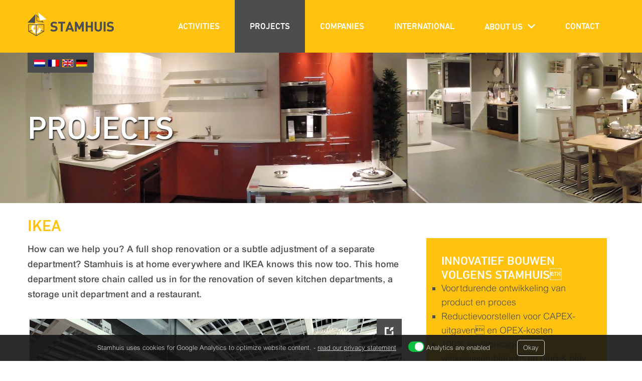

--- FILE ---
content_type: text/html; charset=UTF-8
request_url: https://www.stamhuis.nl/en/projecten/ikea/
body_size: 13037
content:


<!doctype html>
<!--[if IE 9]>
<html class="no-js lt-ie10" lang="en-US"> <![endif]-->
<!--[if gt IE 9]><!-->
<html class="no-js" lang="en-US"><!--<![endif]-->

<head>
	<meta charset="utf-8">
	<title> &raquo; IKEA</title>
	<meta name="viewport" content="width=device-width, initial-scale=1">

	<script id="do_not_track_shim">window.WPSimpleCookieBar=window.WPSimpleCookieBar||{},function(d,o,n,t){for(var r in o)if(o.hasOwnProperty(r))for(var i in n)if(n.hasOwnProperty(i))for(var a in t)t.hasOwnProperty(a)&&(d[n[0]]=d[n[0]]||o[r][n[i]]===t[a])}(window.WPSimpleCookieBar,[navigator,window],["doNotTrack","msDoNotTrack"],["on","yes","1",1,!0]);
WPSimpleCookieBar.honourDoNotTrack = 1;</script>
<script id="wp-simple-cookie-bar-anonymiser">!function(t,a,k,i,n,g){var s="undefined"!=typeof console&&"function"==typeof console.log?console.log:function(){};n=!0!==n&&n.test(g),t.ga=t.ga||(n?function(){var e=arguments;(t.ga.q=t.ga.q||[]).push(e),e[0]===i&&(s("set anonimyzeIp mode off"),t.ga("set",k,null))}:function(){var e=arguments;if("require"===e[0]&&"displayfeatures"===e[1])return s(e,"ignored in anonymous mode");(t.ga.q=t.ga.q||[]).push(e),e[0]===i&&(s("set anonimyzeIp mode on"),t.ga("set",k,!0),s("displayFeaturesTask off"),t.ga("set","displayFeaturesTask",null))}),t[a]=t[a]||t.ga}(window,"__gaTracker","anonymizeIp","create",!0,document.cookie);</script><script id="wp-simple-cookie-bar-analytics-disabler">
            (function(_d, _w) {
                var cs = (typeof console !== 'undefined' && typeof console.log === 'function' ? console.log : function () {});
                // before we print our cookie bar, we still have to honour users wishes
                var dnt = false;
                if (!_d.cookie.match(/(^|[; ])eucookieconsent=/)) {
					dnt = dnt || (WPSimpleCookieBar.hasOwnProperty('doNotTrack') && WPSimpleCookieBar.doNotTrack && WPSimpleCookieBar.hasOwnProperty('honourDoNotTrack') && WPSimpleCookieBar.honourDoNotTrack);
				}
                else {
					dnt = dnt || (!!_d.cookie.match(/(^|[; ])eucookieconsent=2(;|$)/));
				}
                _w['ga-disable-UA-72542866-1'] = dnt;
                cs("Google Analytics is " + (dnt ? 'disabled' : 'enabled'));
            })(document, window);
        </script><meta name='robots' content='max-image-preview:large' />
<link rel="alternate" hreflang="nl-nl" href="https://www.stamhuis.nl/projecten/ikea/" />
<link rel="alternate" hreflang="de-de" href="https://www.stamhuis.nl/de/projekte/ikea/" />
<link rel="alternate" hreflang="en-us" href="https://www.stamhuis.nl/en/projecten/ikea/" />
<link rel="alternate" hreflang="fr-fr" href="https://www.stamhuis.nl/fr/projecten/ikea/" />
<link rel="alternate" hreflang="x-default" href="https://www.stamhuis.nl/projecten/ikea/" />
<link rel="alternate" title="oEmbed (JSON)" type="application/json+oembed" href="https://www.stamhuis.nl/en/wp-json/oembed/1.0/embed?url=https%3A%2F%2Fwww.stamhuis.nl%2Fen%2Fprojecten%2Fikea%2F" />
<link rel="alternate" title="oEmbed (XML)" type="text/xml+oembed" href="https://www.stamhuis.nl/en/wp-json/oembed/1.0/embed?url=https%3A%2F%2Fwww.stamhuis.nl%2Fen%2Fprojecten%2Fikea%2F&#038;format=xml" />
		<!-- This site uses the Google Analytics by MonsterInsights plugin v9.11.1 - Using Analytics tracking - https://www.monsterinsights.com/ -->
							<script src="//www.googletagmanager.com/gtag/js?id=G-6TZ2HK90S6"  data-cfasync="false" data-wpfc-render="false" type="text/javascript" async></script>
			<script data-cfasync="false" data-wpfc-render="false" type="text/javascript">
				var mi_version = '9.11.1';
				var mi_track_user = true;
				var mi_no_track_reason = '';
								var MonsterInsightsDefaultLocations = {"page_location":"https:\/\/www.stamhuis.nl\/en\/projecten\/ikea\/"};
								if ( typeof MonsterInsightsPrivacyGuardFilter === 'function' ) {
					var MonsterInsightsLocations = (typeof MonsterInsightsExcludeQuery === 'object') ? MonsterInsightsPrivacyGuardFilter( MonsterInsightsExcludeQuery ) : MonsterInsightsPrivacyGuardFilter( MonsterInsightsDefaultLocations );
				} else {
					var MonsterInsightsLocations = (typeof MonsterInsightsExcludeQuery === 'object') ? MonsterInsightsExcludeQuery : MonsterInsightsDefaultLocations;
				}

								var disableStrs = [
										'ga-disable-G-6TZ2HK90S6',
									];

				/* Function to detect opted out users */
				function __gtagTrackerIsOptedOut() {
					for (var index = 0; index < disableStrs.length; index++) {
						if (document.cookie.indexOf(disableStrs[index] + '=true') > -1) {
							return true;
						}
					}

					return false;
				}

				/* Disable tracking if the opt-out cookie exists. */
				if (__gtagTrackerIsOptedOut()) {
					for (var index = 0; index < disableStrs.length; index++) {
						window[disableStrs[index]] = true;
					}
				}

				/* Opt-out function */
				function __gtagTrackerOptout() {
					for (var index = 0; index < disableStrs.length; index++) {
						document.cookie = disableStrs[index] + '=true; expires=Thu, 31 Dec 2099 23:59:59 UTC; path=/';
						window[disableStrs[index]] = true;
					}
				}

				if ('undefined' === typeof gaOptout) {
					function gaOptout() {
						__gtagTrackerOptout();
					}
				}
								window.dataLayer = window.dataLayer || [];

				window.MonsterInsightsDualTracker = {
					helpers: {},
					trackers: {},
				};
				if (mi_track_user) {
					function __gtagDataLayer() {
						dataLayer.push(arguments);
					}

					function __gtagTracker(type, name, parameters) {
						if (!parameters) {
							parameters = {};
						}

						if (parameters.send_to) {
							__gtagDataLayer.apply(null, arguments);
							return;
						}

						if (type === 'event') {
														parameters.send_to = monsterinsights_frontend.v4_id;
							var hookName = name;
							if (typeof parameters['event_category'] !== 'undefined') {
								hookName = parameters['event_category'] + ':' + name;
							}

							if (typeof MonsterInsightsDualTracker.trackers[hookName] !== 'undefined') {
								MonsterInsightsDualTracker.trackers[hookName](parameters);
							} else {
								__gtagDataLayer('event', name, parameters);
							}
							
						} else {
							__gtagDataLayer.apply(null, arguments);
						}
					}

					__gtagTracker('js', new Date());
					__gtagTracker('set', {
						'developer_id.dZGIzZG': true,
											});
					if ( MonsterInsightsLocations.page_location ) {
						__gtagTracker('set', MonsterInsightsLocations);
					}
										__gtagTracker('config', 'G-6TZ2HK90S6', {"forceSSL":"true","link_attribution":"true"} );
										window.gtag = __gtagTracker;										(function () {
						/* https://developers.google.com/analytics/devguides/collection/analyticsjs/ */
						/* ga and __gaTracker compatibility shim. */
						var noopfn = function () {
							return null;
						};
						var newtracker = function () {
							return new Tracker();
						};
						var Tracker = function () {
							return null;
						};
						var p = Tracker.prototype;
						p.get = noopfn;
						p.set = noopfn;
						p.send = function () {
							var args = Array.prototype.slice.call(arguments);
							args.unshift('send');
							__gaTracker.apply(null, args);
						};
						var __gaTracker = function () {
							var len = arguments.length;
							if (len === 0) {
								return;
							}
							var f = arguments[len - 1];
							if (typeof f !== 'object' || f === null || typeof f.hitCallback !== 'function') {
								if ('send' === arguments[0]) {
									var hitConverted, hitObject = false, action;
									if ('event' === arguments[1]) {
										if ('undefined' !== typeof arguments[3]) {
											hitObject = {
												'eventAction': arguments[3],
												'eventCategory': arguments[2],
												'eventLabel': arguments[4],
												'value': arguments[5] ? arguments[5] : 1,
											}
										}
									}
									if ('pageview' === arguments[1]) {
										if ('undefined' !== typeof arguments[2]) {
											hitObject = {
												'eventAction': 'page_view',
												'page_path': arguments[2],
											}
										}
									}
									if (typeof arguments[2] === 'object') {
										hitObject = arguments[2];
									}
									if (typeof arguments[5] === 'object') {
										Object.assign(hitObject, arguments[5]);
									}
									if ('undefined' !== typeof arguments[1].hitType) {
										hitObject = arguments[1];
										if ('pageview' === hitObject.hitType) {
											hitObject.eventAction = 'page_view';
										}
									}
									if (hitObject) {
										action = 'timing' === arguments[1].hitType ? 'timing_complete' : hitObject.eventAction;
										hitConverted = mapArgs(hitObject);
										__gtagTracker('event', action, hitConverted);
									}
								}
								return;
							}

							function mapArgs(args) {
								var arg, hit = {};
								var gaMap = {
									'eventCategory': 'event_category',
									'eventAction': 'event_action',
									'eventLabel': 'event_label',
									'eventValue': 'event_value',
									'nonInteraction': 'non_interaction',
									'timingCategory': 'event_category',
									'timingVar': 'name',
									'timingValue': 'value',
									'timingLabel': 'event_label',
									'page': 'page_path',
									'location': 'page_location',
									'title': 'page_title',
									'referrer' : 'page_referrer',
								};
								for (arg in args) {
																		if (!(!args.hasOwnProperty(arg) || !gaMap.hasOwnProperty(arg))) {
										hit[gaMap[arg]] = args[arg];
									} else {
										hit[arg] = args[arg];
									}
								}
								return hit;
							}

							try {
								f.hitCallback();
							} catch (ex) {
							}
						};
						__gaTracker.create = newtracker;
						__gaTracker.getByName = newtracker;
						__gaTracker.getAll = function () {
							return [];
						};
						__gaTracker.remove = noopfn;
						__gaTracker.loaded = true;
						window['__gaTracker'] = __gaTracker;
					})();
									} else {
										console.log("");
					(function () {
						function __gtagTracker() {
							return null;
						}

						window['__gtagTracker'] = __gtagTracker;
						window['gtag'] = __gtagTracker;
					})();
									}
			</script>
							<!-- / Google Analytics by MonsterInsights -->
		<style id='wp-img-auto-sizes-contain-inline-css' type='text/css'>
img:is([sizes=auto i],[sizes^="auto," i]){contain-intrinsic-size:3000px 1500px}
/*# sourceURL=wp-img-auto-sizes-contain-inline-css */
</style>
<style id='wp-emoji-styles-inline-css' type='text/css'>

	img.wp-smiley, img.emoji {
		display: inline !important;
		border: none !important;
		box-shadow: none !important;
		height: 1em !important;
		width: 1em !important;
		margin: 0 0.07em !important;
		vertical-align: -0.1em !important;
		background: none !important;
		padding: 0 !important;
	}
/*# sourceURL=wp-emoji-styles-inline-css */
</style>
<link rel='stylesheet' id='wp-block-library-css' href='/wp-includes/css/dist/block-library/style.min.css?ver=6.9' type='text/css' media='all' />
<style id='global-styles-inline-css' type='text/css'>
:root{--wp--preset--aspect-ratio--square: 1;--wp--preset--aspect-ratio--4-3: 4/3;--wp--preset--aspect-ratio--3-4: 3/4;--wp--preset--aspect-ratio--3-2: 3/2;--wp--preset--aspect-ratio--2-3: 2/3;--wp--preset--aspect-ratio--16-9: 16/9;--wp--preset--aspect-ratio--9-16: 9/16;--wp--preset--color--black: #000000;--wp--preset--color--cyan-bluish-gray: #abb8c3;--wp--preset--color--white: #ffffff;--wp--preset--color--pale-pink: #f78da7;--wp--preset--color--vivid-red: #cf2e2e;--wp--preset--color--luminous-vivid-orange: #ff6900;--wp--preset--color--luminous-vivid-amber: #fcb900;--wp--preset--color--light-green-cyan: #7bdcb5;--wp--preset--color--vivid-green-cyan: #00d084;--wp--preset--color--pale-cyan-blue: #8ed1fc;--wp--preset--color--vivid-cyan-blue: #0693e3;--wp--preset--color--vivid-purple: #9b51e0;--wp--preset--gradient--vivid-cyan-blue-to-vivid-purple: linear-gradient(135deg,rgb(6,147,227) 0%,rgb(155,81,224) 100%);--wp--preset--gradient--light-green-cyan-to-vivid-green-cyan: linear-gradient(135deg,rgb(122,220,180) 0%,rgb(0,208,130) 100%);--wp--preset--gradient--luminous-vivid-amber-to-luminous-vivid-orange: linear-gradient(135deg,rgb(252,185,0) 0%,rgb(255,105,0) 100%);--wp--preset--gradient--luminous-vivid-orange-to-vivid-red: linear-gradient(135deg,rgb(255,105,0) 0%,rgb(207,46,46) 100%);--wp--preset--gradient--very-light-gray-to-cyan-bluish-gray: linear-gradient(135deg,rgb(238,238,238) 0%,rgb(169,184,195) 100%);--wp--preset--gradient--cool-to-warm-spectrum: linear-gradient(135deg,rgb(74,234,220) 0%,rgb(151,120,209) 20%,rgb(207,42,186) 40%,rgb(238,44,130) 60%,rgb(251,105,98) 80%,rgb(254,248,76) 100%);--wp--preset--gradient--blush-light-purple: linear-gradient(135deg,rgb(255,206,236) 0%,rgb(152,150,240) 100%);--wp--preset--gradient--blush-bordeaux: linear-gradient(135deg,rgb(254,205,165) 0%,rgb(254,45,45) 50%,rgb(107,0,62) 100%);--wp--preset--gradient--luminous-dusk: linear-gradient(135deg,rgb(255,203,112) 0%,rgb(199,81,192) 50%,rgb(65,88,208) 100%);--wp--preset--gradient--pale-ocean: linear-gradient(135deg,rgb(255,245,203) 0%,rgb(182,227,212) 50%,rgb(51,167,181) 100%);--wp--preset--gradient--electric-grass: linear-gradient(135deg,rgb(202,248,128) 0%,rgb(113,206,126) 100%);--wp--preset--gradient--midnight: linear-gradient(135deg,rgb(2,3,129) 0%,rgb(40,116,252) 100%);--wp--preset--font-size--small: 13px;--wp--preset--font-size--medium: 20px;--wp--preset--font-size--large: 36px;--wp--preset--font-size--x-large: 42px;--wp--preset--spacing--20: 0.44rem;--wp--preset--spacing--30: 0.67rem;--wp--preset--spacing--40: 1rem;--wp--preset--spacing--50: 1.5rem;--wp--preset--spacing--60: 2.25rem;--wp--preset--spacing--70: 3.38rem;--wp--preset--spacing--80: 5.06rem;--wp--preset--shadow--natural: 6px 6px 9px rgba(0, 0, 0, 0.2);--wp--preset--shadow--deep: 12px 12px 50px rgba(0, 0, 0, 0.4);--wp--preset--shadow--sharp: 6px 6px 0px rgba(0, 0, 0, 0.2);--wp--preset--shadow--outlined: 6px 6px 0px -3px rgb(255, 255, 255), 6px 6px rgb(0, 0, 0);--wp--preset--shadow--crisp: 6px 6px 0px rgb(0, 0, 0);}:where(.is-layout-flex){gap: 0.5em;}:where(.is-layout-grid){gap: 0.5em;}body .is-layout-flex{display: flex;}.is-layout-flex{flex-wrap: wrap;align-items: center;}.is-layout-flex > :is(*, div){margin: 0;}body .is-layout-grid{display: grid;}.is-layout-grid > :is(*, div){margin: 0;}:where(.wp-block-columns.is-layout-flex){gap: 2em;}:where(.wp-block-columns.is-layout-grid){gap: 2em;}:where(.wp-block-post-template.is-layout-flex){gap: 1.25em;}:where(.wp-block-post-template.is-layout-grid){gap: 1.25em;}.has-black-color{color: var(--wp--preset--color--black) !important;}.has-cyan-bluish-gray-color{color: var(--wp--preset--color--cyan-bluish-gray) !important;}.has-white-color{color: var(--wp--preset--color--white) !important;}.has-pale-pink-color{color: var(--wp--preset--color--pale-pink) !important;}.has-vivid-red-color{color: var(--wp--preset--color--vivid-red) !important;}.has-luminous-vivid-orange-color{color: var(--wp--preset--color--luminous-vivid-orange) !important;}.has-luminous-vivid-amber-color{color: var(--wp--preset--color--luminous-vivid-amber) !important;}.has-light-green-cyan-color{color: var(--wp--preset--color--light-green-cyan) !important;}.has-vivid-green-cyan-color{color: var(--wp--preset--color--vivid-green-cyan) !important;}.has-pale-cyan-blue-color{color: var(--wp--preset--color--pale-cyan-blue) !important;}.has-vivid-cyan-blue-color{color: var(--wp--preset--color--vivid-cyan-blue) !important;}.has-vivid-purple-color{color: var(--wp--preset--color--vivid-purple) !important;}.has-black-background-color{background-color: var(--wp--preset--color--black) !important;}.has-cyan-bluish-gray-background-color{background-color: var(--wp--preset--color--cyan-bluish-gray) !important;}.has-white-background-color{background-color: var(--wp--preset--color--white) !important;}.has-pale-pink-background-color{background-color: var(--wp--preset--color--pale-pink) !important;}.has-vivid-red-background-color{background-color: var(--wp--preset--color--vivid-red) !important;}.has-luminous-vivid-orange-background-color{background-color: var(--wp--preset--color--luminous-vivid-orange) !important;}.has-luminous-vivid-amber-background-color{background-color: var(--wp--preset--color--luminous-vivid-amber) !important;}.has-light-green-cyan-background-color{background-color: var(--wp--preset--color--light-green-cyan) !important;}.has-vivid-green-cyan-background-color{background-color: var(--wp--preset--color--vivid-green-cyan) !important;}.has-pale-cyan-blue-background-color{background-color: var(--wp--preset--color--pale-cyan-blue) !important;}.has-vivid-cyan-blue-background-color{background-color: var(--wp--preset--color--vivid-cyan-blue) !important;}.has-vivid-purple-background-color{background-color: var(--wp--preset--color--vivid-purple) !important;}.has-black-border-color{border-color: var(--wp--preset--color--black) !important;}.has-cyan-bluish-gray-border-color{border-color: var(--wp--preset--color--cyan-bluish-gray) !important;}.has-white-border-color{border-color: var(--wp--preset--color--white) !important;}.has-pale-pink-border-color{border-color: var(--wp--preset--color--pale-pink) !important;}.has-vivid-red-border-color{border-color: var(--wp--preset--color--vivid-red) !important;}.has-luminous-vivid-orange-border-color{border-color: var(--wp--preset--color--luminous-vivid-orange) !important;}.has-luminous-vivid-amber-border-color{border-color: var(--wp--preset--color--luminous-vivid-amber) !important;}.has-light-green-cyan-border-color{border-color: var(--wp--preset--color--light-green-cyan) !important;}.has-vivid-green-cyan-border-color{border-color: var(--wp--preset--color--vivid-green-cyan) !important;}.has-pale-cyan-blue-border-color{border-color: var(--wp--preset--color--pale-cyan-blue) !important;}.has-vivid-cyan-blue-border-color{border-color: var(--wp--preset--color--vivid-cyan-blue) !important;}.has-vivid-purple-border-color{border-color: var(--wp--preset--color--vivid-purple) !important;}.has-vivid-cyan-blue-to-vivid-purple-gradient-background{background: var(--wp--preset--gradient--vivid-cyan-blue-to-vivid-purple) !important;}.has-light-green-cyan-to-vivid-green-cyan-gradient-background{background: var(--wp--preset--gradient--light-green-cyan-to-vivid-green-cyan) !important;}.has-luminous-vivid-amber-to-luminous-vivid-orange-gradient-background{background: var(--wp--preset--gradient--luminous-vivid-amber-to-luminous-vivid-orange) !important;}.has-luminous-vivid-orange-to-vivid-red-gradient-background{background: var(--wp--preset--gradient--luminous-vivid-orange-to-vivid-red) !important;}.has-very-light-gray-to-cyan-bluish-gray-gradient-background{background: var(--wp--preset--gradient--very-light-gray-to-cyan-bluish-gray) !important;}.has-cool-to-warm-spectrum-gradient-background{background: var(--wp--preset--gradient--cool-to-warm-spectrum) !important;}.has-blush-light-purple-gradient-background{background: var(--wp--preset--gradient--blush-light-purple) !important;}.has-blush-bordeaux-gradient-background{background: var(--wp--preset--gradient--blush-bordeaux) !important;}.has-luminous-dusk-gradient-background{background: var(--wp--preset--gradient--luminous-dusk) !important;}.has-pale-ocean-gradient-background{background: var(--wp--preset--gradient--pale-ocean) !important;}.has-electric-grass-gradient-background{background: var(--wp--preset--gradient--electric-grass) !important;}.has-midnight-gradient-background{background: var(--wp--preset--gradient--midnight) !important;}.has-small-font-size{font-size: var(--wp--preset--font-size--small) !important;}.has-medium-font-size{font-size: var(--wp--preset--font-size--medium) !important;}.has-large-font-size{font-size: var(--wp--preset--font-size--large) !important;}.has-x-large-font-size{font-size: var(--wp--preset--font-size--x-large) !important;}
/*# sourceURL=global-styles-inline-css */
</style>

<style id='classic-theme-styles-inline-css' type='text/css'>
/*! This file is auto-generated */
.wp-block-button__link{color:#fff;background-color:#32373c;border-radius:9999px;box-shadow:none;text-decoration:none;padding:calc(.667em + 2px) calc(1.333em + 2px);font-size:1.125em}.wp-block-file__button{background:#32373c;color:#fff;text-decoration:none}
/*# sourceURL=/wp-includes/css/classic-themes.min.css */
</style>
<link rel='stylesheet' id='routeplanner_plugin_styles-css' href='/wp-content/plugins/cls_routeplanner/css/style.css?ver=6.9' type='text/css' media='all' />
<link rel='stylesheet' id='contact-form-7-css' href='/wp-content/plugins/contact-form-7/includes/css/styles.css?ver=6.1.3' type='text/css' media='all' />
<link rel='stylesheet' id='powertip-css' href='/wp-content/plugins/devvn-image-hotspot/frontend/css/jquery.powertip.min.css?ver=1.2.0' type='text/css' media='all' />
<link rel='stylesheet' id='maps-points-css' href='/wp-content/plugins/devvn-image-hotspot/frontend/css/maps_points.css?ver=1.2.9' type='text/css' media='all' />
<link rel='stylesheet' id='wpml-legacy-dropdown-0-css' href='/wp-content/plugins/sitepress-multilingual-cms/templates/language-switchers/legacy-dropdown/style.min.css?ver=1' type='text/css' media='all' />
<style id='wpml-legacy-dropdown-0-inline-css' type='text/css'>
.wpml-ls-statics-shortcode_actions{background-color:#ffffff;}.wpml-ls-statics-shortcode_actions, .wpml-ls-statics-shortcode_actions .wpml-ls-sub-menu, .wpml-ls-statics-shortcode_actions a {border-color:#cdcdcd;}.wpml-ls-statics-shortcode_actions a, .wpml-ls-statics-shortcode_actions .wpml-ls-sub-menu a, .wpml-ls-statics-shortcode_actions .wpml-ls-sub-menu a:link, .wpml-ls-statics-shortcode_actions li:not(.wpml-ls-current-language) .wpml-ls-link, .wpml-ls-statics-shortcode_actions li:not(.wpml-ls-current-language) .wpml-ls-link:link {color:#444444;background-color:#ffffff;}.wpml-ls-statics-shortcode_actions .wpml-ls-sub-menu a:hover,.wpml-ls-statics-shortcode_actions .wpml-ls-sub-menu a:focus, .wpml-ls-statics-shortcode_actions .wpml-ls-sub-menu a:link:hover, .wpml-ls-statics-shortcode_actions .wpml-ls-sub-menu a:link:focus {color:#000000;background-color:#eeeeee;}.wpml-ls-statics-shortcode_actions .wpml-ls-current-language > a {color:#444444;background-color:#ffffff;}.wpml-ls-statics-shortcode_actions .wpml-ls-current-language:hover>a, .wpml-ls-statics-shortcode_actions .wpml-ls-current-language>a:focus {color:#000000;background-color:#eeeeee;}
/*# sourceURL=wpml-legacy-dropdown-0-inline-css */
</style>
<link rel='stylesheet' id='wp-simple-cookie-bar-css' href='/wp-content/plugins/wp-simple-cookie-bar/assets/style.min.css?ver=1736167419' type='text/css' media='screen' />
<link rel='stylesheet' id='flex-slider-css-css' href='/wp-content/themes/stamhuis_nl_2015/public/css/flexslider.css' type='text/css' media='screen, projection' />
<link rel='stylesheet' id='main-css-css' href='/wp-content/themes/stamhuis_nl_2015/public/css/main.css' type='text/css' media='screen' />
<script type="text/javascript" src="/wp-content/plugins/google-analytics-for-wordpress/assets/js/frontend-gtag.min.js?ver=9.11.1" id="monsterinsights-frontend-script-js" async="async" data-wp-strategy="async"></script>
<script data-cfasync="false" data-wpfc-render="false" type="text/javascript" id='monsterinsights-frontend-script-js-extra'>/* <![CDATA[ */
var monsterinsights_frontend = {"js_events_tracking":"true","download_extensions":"doc,pdf,ppt,zip,xls,docx,pptx,xlsx","inbound_paths":"[{\"path\":\"\\\/go\\\/\",\"label\":\"affiliate\"},{\"path\":\"\\\/recommend\\\/\",\"label\":\"affiliate\"}]","home_url":"https:\/\/www.stamhuis.nl\/en\/","hash_tracking":"false","v4_id":"G-6TZ2HK90S6"};/* ]]> */
</script>
<script type="text/javascript" src="/wp-includes/js/jquery/jquery.min.js?ver=3.7.1" id="jquery-core-js"></script>
<script type="text/javascript" src="/wp-includes/js/jquery/jquery-migrate.min.js?ver=3.4.1" id="jquery-migrate-js"></script>
<script type="text/javascript" src="https://maps.googleapis.com/maps/api/js?v=3.exp&amp;key=AIzaSyCbv_jXyBm84nzwXS5q9GZ-f3KVLu_kX3Y&amp;language=nl&amp;sensor=false&amp;ver=6.9" id="googlemaps-js"></script>
<script type="text/javascript" src="/wp-content/plugins/cls_routeplanner/js/routeplanner-plugin.packed.js" id="routeplanner_plugin_scripts-js"></script>
<script type="text/javascript" src="/wp-content/plugins/sitepress-multilingual-cms/templates/language-switchers/legacy-dropdown/script.min.js?ver=1" id="wpml-legacy-dropdown-0-js"></script>
<link rel="https://api.w.org/" href="https://www.stamhuis.nl/en/wp-json/" /><link rel="alternate" title="JSON" type="application/json" href="https://www.stamhuis.nl/en/wp-json/wp/v2/pages/2576" /><meta name="generator" content="WPML ver:4.8.5 stt:39,1,4,3;" />
	<link rel="canonical" href="https://www.stamhuis.nl/en/projecten/ikea/">

	<meta name="format-detection" content="telephone=no"/>
	<!-- [!] http://realfavicongenerator.net/ -->
	<link rel="shortcut icon"
	      href="https://www.stamhuis.nl/wp-content/themes/stamhuis_nl_2015/public/img/fav/favicon.ico">
	<link rel="apple-touch-icon"
	      href="https://www.stamhuis.nl/wp-content/themes/stamhuis_nl_2015/public/img/fav/apple-touch-icon.png">

	<link rel="apple-touch-icon" sizes="57x57"
	      href="https://www.stamhuis.nl/wp-content/themes/stamhuis_nl_2015/public/img/fav/apple-touch-icon-57x57.png">
	<link rel="apple-touch-icon" sizes="60x60"
	      href="https://www.stamhuis.nl/wp-content/themes/stamhuis_nl_2015/public/img/fav/apple-touch-icon-60x60.png">
	<link rel="apple-touch-icon" sizes="72x72"
	      href="https://www.stamhuis.nl/wp-content/themes/stamhuis_nl_2015/public/img/fav/apple-touch-icon-72x72.png">
	<link rel="apple-touch-icon" sizes="76x76"
	      href="https://www.stamhuis.nl/wp-content/themes/stamhuis_nl_2015/public/img/fav/apple-touch-icon-76x76.png">
	<link rel="apple-touch-icon" sizes="114x114"
	      href="https://www.stamhuis.nl/wp-content/themes/stamhuis_nl_2015/public/img/fav/apple-touch-icon-114x114.png">
	<link rel="apple-touch-icon" sizes="120x120"
	      href="https://www.stamhuis.nl/wp-content/themes/stamhuis_nl_2015/public/img/fav/apple-touch-icon-120x120.png">
	<link rel="apple-touch-icon" sizes="144x144"
	      href="https://www.stamhuis.nl/wp-content/themes/stamhuis_nl_2015/public/img/fav/apple-touch-icon-144x144.png">
	<link rel="apple-touch-icon" sizes="152x152"
	      href="https://www.stamhuis.nl/wp-content/themes/stamhuis_nl_2015/public/img/fav/apple-touch-icon-152x152.pn">
	<link rel="apple-touch-icon" sizes="180x180"
	      href="https://www.stamhuis.nl/wp-content/themes/stamhuis_nl_2015/public/img/fav/apple-touch-icon-180x180.png">
	<link rel="icon" type="image/png"
	      href="https://www.stamhuis.nl/wp-content/themes/stamhuis_nl_2015/public/img/fav/favicon-32x32.png"
	      sizes="32x32">
	<link rel="icon" type="image/png"
	      href="https://www.stamhuis.nl/wp-content/themes/stamhuis_nl_2015/public/img/fav/android-chrome-192x192.png"
	      sizes="192x192">
	<link rel="icon" type="image/png"
	      href="https://www.stamhuis.nl/wp-content/themes/stamhuis_nl_2015/public/img/fav/favicon-96x96.png"
	      sizes="96x96">
	<link rel="icon" type="image/png"
	      href="https://www.stamhuis.nl/wp-content/themes/stamhuis_nl_2015/public/img/fav/favicon-16x16.png"
	      sizes="16x16">
	<link rel="manifest"
	      href="https://www.stamhuis.nl/wp-content/themes/stamhuis_nl_2015/public/img/fav/manifest.json">
	<link rel="mask-icon"
	      href="https://www.stamhuis.nl/wp-content/themes/stamhuis_nl_2015/public/img/fav/safari-pinned-tab.svg"
	      color="#5bbad5">
	<meta name="apple-mobile-web-app-title" content="Stamhuis">
	<meta name="application-name" content="Stamhuis">
	<meta name="msapplication-TileColor" content="#da532c">
	<meta name="msapplication-TileImage"
	      content="https://www.stamhuis.nl/wp-content/themes/stamhuis_nl_2015/public/img/fav/mstile-144x144.png">
	<meta name="theme-color" content="#ffffff">


	<link rel="alternate" type="application/rss+xml" title="Stamhuis Feed"
	      href="https://www.stamhuis.nl/en/feed/">
	<link type="text/css" rel="stylesheet" href="//fast.fonts.net/cssapi/ff9c3e10-666f-463c-a5ce-de6372ab5e61.css"/>
</head>

<body class="wp-singular page page-id-2576 page-child parent-pageid-2556 wp-theme-stamhuis_nl_2015 single-page ikea">

<section class="contain-to-grid">
	<header id="masthead" role="banner">
		<div class="top-bar" role="navigation">
			<ul class="title-area">
				<li class="name">
					<a href="https://www.stamhuis.nl/en/">
						<div class='logo'></div>
					</a>
				</li>
				<li class="toggle-mobile-menu show-for-medium-down"><a href="#"><span class="icon icon-menu"></span></a></li>
			</ul>

			<nav id="main-menu">
				<ul id="menu-main-menu-en" class="right expanded"><li class="menu-activities"><a href="https://www.stamhuis.nl/en/activities/">Activities</a></li>
<li class="active menu-projects"><a href="https://www.stamhuis.nl/en/projecten/">Projects</a></li>
<li class="menu-companies"><a href="/en/companies">Companies</a></li>
<li class="menu-international"><a href="https://www.stamhuis.nl/en/about-us/international/">International</a></li>
<li class="has-dropdown menu-about-us"><a href="https://www.stamhuis.nl/en/about-us/">About us</a>
<ul class="dropdown">
	<li class="menu-sustainability"><a href="https://www.stamhuis.nl/en/about-us/sustainability/">Sustainability</a></li>
	<li class="menu-our-working-method"><a href="https://www.stamhuis.nl/en/about-us/onze-werkwijze/">Our working method</a></li>
	<li class="menu-history"><a href="https://www.stamhuis.nl/en/about-us/historie/">History</a></li>
	<li class="menu-certification"><a href="https://www.stamhuis.nl/en/about-us/certificeringen/">Certification</a></li>
</ul>
</li>
<li class="menu-contact"><a href="https://www.stamhuis.nl/en/contact/">Contact</a></li>
</ul>			</nav>
		</div>
	</header>
	<div class='container'>
		<div class="wpml_block"><ul id="flag_list"><li class=""><a href="https://www.stamhuis.nl/projecten/ikea/"><img src="https://www.stamhuis.nl/wp-content/plugins/sitepress-multilingual-cms/res/flags/nl.png" height="16" alt="nl" width="22" /></a></li><li class=""><a href="https://www.stamhuis.nl/fr/projecten/ikea/"><img src="https://www.stamhuis.nl/wp-content/plugins/sitepress-multilingual-cms/res/flags/fr.png" height="16" alt="fr" width="22" /></a></li><li class="active"><img src="https://www.stamhuis.nl/wp-content/plugins/sitepress-multilingual-cms/res/flags/en.png" height="16" alt="en" width="22" /></li><li class=""><a href="https://www.stamhuis.nl/de/projekte/ikea/"><img src="https://www.stamhuis.nl/wp-content/plugins/sitepress-multilingual-cms/res/flags/de.png" height="16" alt="de" width="22" /></a></li></ul></div>	</div>
</section>

	
		
		<div id="banner" class='small' style='background-image: url(https://www.stamhuis.nl/wp-content/uploads/2016/01/DSCN2827-1920x300.jpg);'>
			<div class="container">
				<div class='inner'>
					<div class='inner-content'>
						<h2>Projects</h2>
					</div>
				</div>
			</div>
		</div>
	
<div id="content" role="document">
			<main class="main" role="main">
			<div class='container'>
	<section class='column large-8 medium-12 small-12'>
		<article class="post-2576 page has-post-thumbnail hentry">
						<header>
				<h1 class="page-title">
					IKEA				</h1>
			</header>
			<div class="page-body">
				<p class="intro">How can we help you? A full shop renovation or a subtle adjustment of a separate department? Stamhuis is at home everywhere and IKEA knows this now too. This home department store chain called us in for the renovation of seven kitchen departments, a storage unit department and a restaurant.</p>
<p class="intro"><div id="slider" class="flexslider"><ul class="slides"><li id="img" href="https://www.stamhuis.nl/wp-content/uploads/2015/12/IKEA-Barendrecht-008-1484x990.jpg"><img decoding="async" src="https://www.stamhuis.nl/wp-content/uploads/2015/12/IKEA-Barendrecht-008-1484x990.jpg" /></li><li id="img" href="https://www.stamhuis.nl/wp-content/uploads/2015/12/IKEA-Barendrecht-004-1484x990.jpg"><img decoding="async" src="https://www.stamhuis.nl/wp-content/uploads/2015/12/IKEA-Barendrecht-004-1484x990.jpg" /></li><li id="img" href="https://www.stamhuis.nl/wp-content/uploads/2016/01/DSCN2702-1484x990.jpg"><img decoding="async" src="https://www.stamhuis.nl/wp-content/uploads/2016/01/DSCN2702-1484x990.jpg" /></li><li id="img" href="https://www.stamhuis.nl/wp-content/uploads/2016/01/DSCN2711-1484x990.jpg"><img decoding="async" src="https://www.stamhuis.nl/wp-content/uploads/2016/01/DSCN2711-1484x990.jpg" /></li><li id="img" href="https://www.stamhuis.nl/wp-content/uploads/2016/01/DSCN2729-1484x990.jpg"><img decoding="async" src="https://www.stamhuis.nl/wp-content/uploads/2016/01/DSCN2729-1484x990.jpg" /></li><li id="img" href="https://www.stamhuis.nl/wp-content/uploads/2016/01/DSCN2730-1484x990.jpg"><img decoding="async" src="https://www.stamhuis.nl/wp-content/uploads/2016/01/DSCN2730-1484x990.jpg" /></li><li id="img" href="https://www.stamhuis.nl/wp-content/uploads/2016/01/DSCN2739-1484x990.jpg"><img decoding="async" src="https://www.stamhuis.nl/wp-content/uploads/2016/01/DSCN2739-1484x990.jpg" /></li><li id="img" href="https://www.stamhuis.nl/wp-content/uploads/2016/01/DSCN2760-1484x990.jpg"><img decoding="async" src="https://www.stamhuis.nl/wp-content/uploads/2016/01/DSCN2760-1484x990.jpg" /></li><li id="img" href="https://www.stamhuis.nl/wp-content/uploads/2016/01/DSCN2762-1484x990.jpg"><img decoding="async" src="https://www.stamhuis.nl/wp-content/uploads/2016/01/DSCN2762-1484x990.jpg" /></li><li id="img" href="https://www.stamhuis.nl/wp-content/uploads/2016/01/DSCN2772-1484x990.jpg"><img decoding="async" src="https://www.stamhuis.nl/wp-content/uploads/2016/01/DSCN2772-1484x990.jpg" /></li></ul></div><div id="carousel" class="flexslider"><ul class="slides"><li><img decoding="async" src="https://www.stamhuis.nl/wp-content/uploads/2015/12/IKEA-Barendrecht-008-1484x990.jpg" /><div class="overlay"></div></li><li><img decoding="async" src="https://www.stamhuis.nl/wp-content/uploads/2015/12/IKEA-Barendrecht-004-1484x990.jpg" /><div class="overlay"></div></li><li><img decoding="async" src="https://www.stamhuis.nl/wp-content/uploads/2016/01/DSCN2702-1484x990.jpg" /><div class="overlay"></div></li><li><img decoding="async" src="https://www.stamhuis.nl/wp-content/uploads/2016/01/DSCN2711-1484x990.jpg" /><div class="overlay"></div></li><li><img decoding="async" src="https://www.stamhuis.nl/wp-content/uploads/2016/01/DSCN2729-1484x990.jpg" /><div class="overlay"></div></li><li><img decoding="async" src="https://www.stamhuis.nl/wp-content/uploads/2016/01/DSCN2730-1484x990.jpg" /><div class="overlay"></div></li><li><img decoding="async" src="https://www.stamhuis.nl/wp-content/uploads/2016/01/DSCN2739-1484x990.jpg" /><div class="overlay"></div></li><li><img decoding="async" src="https://www.stamhuis.nl/wp-content/uploads/2016/01/DSCN2760-1484x990.jpg" /><div class="overlay"></div></li><li><img decoding="async" src="https://www.stamhuis.nl/wp-content/uploads/2016/01/DSCN2762-1484x990.jpg" /><div class="overlay"></div></li><li><img decoding="async" src="https://www.stamhuis.nl/wp-content/uploads/2016/01/DSCN2772-1484x990.jpg" /><div class="overlay"></div></li></ul></div></p>
<h4>Disassembly and installation</h4>
<p>When renovating the IKEA restaurant, we were responsible for the disassembly and installation of the interior. In addition, we replaced the characteristic grid ceiling in only two nights with an industrial open ceiling with light lines. To conclude, we also took charge of the paintwork and adjusted the coffee machine areas. In only two weeks&#8217; time, a new restaurant that was finger-licking good, was ready!</p>
<h4>Seven departments in five weeks</h4>
<p>And then a contract of a completely different magnitude: the renovation of seven different kitchen departments in only five weeks!  We pulled out all the stops at different locations simultaneously: everybody worked flat out. The demolition work took place seamlessly with the laying of the floors, the positioning of walls and the installation of full kitchen blocks, fridges, hobs, worktops, ovens and integrated taps. The know-how and capacity that Stamhuis can offer in this area is unrivalled.</p>
			</div>
			<footer>
									<div class='uitgelichte_content'>
						<h3><strong><a href="https://www.stamhuis.nl/wp-content/uploads/2015/12/ikea-logo_jpg.jpg"><img loading="lazy" decoding="async" class="wp-image-322 body-post-image alignleft" src="https://www.stamhuis.nl/wp-content/uploads/2015/12/ikea-logo_jpg-610x277.jpg" alt="ikea-logo" width="207" height="94" srcset="https://www.stamhuis.nl/wp-content/uploads/2015/12/ikea-logo_jpg-610x277.jpg 610w, https://www.stamhuis.nl/wp-content/uploads/2015/12/ikea-logo_jpg-604x270.jpg 604w, https://www.stamhuis.nl/wp-content/uploads/2015/12/ikea-logo_jpg-310x141.jpg 310w, https://www.stamhuis.nl/wp-content/uploads/2015/12/ikea-logo_jpg-260x118.jpg 260w, https://www.stamhuis.nl/wp-content/uploads/2015/12/ikea-logo_jpg-450x205.jpg 450w, https://www.stamhuis.nl/wp-content/uploads/2015/12/ikea-logo_jpg.jpg 640w" sizes="auto, (max-width: 207px) 100vw, 207px" /></a></strong>About IKEA</h3>
<p>Home department store chain IKEA has already opened 300 retail outlets in approximately 40 countries since it was established in 1943. IKEA has had its operational base in the Netherlands since 1978. IKEA currently has 13 stores in the Netherlands, and also an office service and a call center in Groningen.</p>
					</div>
												</footer>
		</article>
	</section>

			<aside class="sidebar column large-4 medium-12 small-12" role="complementary">
			<section id="list-5" class="widget widget_link_list"><h3 class="widget-title">Innovatief bouwen volgens stamhuis</h3><ul  class="list">

		<li class=''>Voortdurende ontwikkeling van product     en proces</li><li class=''>Reductievoorstellen voor CAPEX-uitgaven en OPEX-kosten</li><li class=''>100% prefabricage, winkelassemblage en plug & play</li></ul></section><section id="list-9" class="widget widget_link_list"><h3 class="widget-title">Onze speerpunten</h3><ul  class="list">

		<li class=''>Gebruik maken van energiezuinige installaties</li><li class=''>Aantal transportbewegingen zoveel mogelijk terugdringen</li><li class=''>Terugdringen van CO2-uitstoot</li><li class=''>Revisie, hergebruik en recycling van materialen in eigen revisiecentrum</li><li class=''>Scheiding en opkoop van afvalstromen</li><li class=''>Collectieve inkoop groene energie</li><li class=''>Aanbieden werkervaringsplekken aan arbeidsgehandicapten en langdurig werklozen</li><li class=''>Fietsgebruik stimuleren met fietsplan en inzet elektrische fietsen </li></ul></section><section id="cat_widget-30" class="widget widget_cat_widget"><div class="calltoaction"><h3 style="color: #ffffff;">Duurzaamheid</h3><h4 style="color: #ffc20e;">Hoog op de agenda</h4><p class="inner_text" style="color: #ffffff;">Directeur-grootaandeelhouder Henk Stamhuis is voorzitter van het Energie Collectief Lage Weide (ECLW): een gezamenlijk initiatief van een aantal Utrechtse bedrijven die er alles aan doen om het energieverbruik op industrieterrein Lage Weide terug te dringen. Daarnaast heeft Henk als bestuurslid van de plaatselijke industrievereni- ging het beleidsonderwerp duurzaamheid in zijn portefeuille. Het behoeft dan ook geen nadere uitleg dat duurzaamheid bij Stamhuis hoog op de agenda staat.</p></div></section>		</aside><!-- /.sidebar -->
	</div>

<script type="text/javascript">
	/* <![CDATA[ */
	$(document).ready(function () {
		$("input[type=file]").nicefileinput({
			label: 'Browse'
		});
	});
	/* ]]> */
</script>



		</main>
			</div>
<!-- /.content -->

<aside id="extra">
	<div class='container'>
		<div class="column large-3 medium-12 small-12">
			<div class='logo_yellow'></div>
		</div>

		<div id="telefoon" class="column large-3 medium-4 small-12">
			<a href='tel:+31302412880'><span class='icon-telefoon icon'></span>

				<h3>+31 (0) 30 241 28 80</h3></a>
		</div>

		<div id="mail" class="column large-4 medium-4 small-12">
			<a href='mailto:contact@stamhuis.nl'><span class='icon-e-mail icon'></span>

				<h3>contact@stamhuis.nl</h3></a>
		</div>

		<div class="column large-1 medium-4 small-12" id="social-links">
			<a href='https://www.linkedin.com/company/2551818/' target="_blank"><span class='icon-linkedin icon'></span></a>
		</div>
	</div>
</aside>

<aside id="footer_menus">
	<div class="container">
		<section class="widget widget_text column large-4 small-12">
			<header>
				<h4 class="widget-title">
					Headquarter				</h4>
			</header>

			<div class="textwidget">
				<p>
					Otto Hahnweg 20<br>
					3542 AX Utrecht<br>
					Netherlands<br>
					+31 (0)30 241 28 80<br>
					<a href="mailto:contact@stamhuis.nl">contact@stamhuis.nl</a><br>
					<a target="_blank" href="https://www.stamhuis.nl">www.stamhuis.nl</a>
				</p>
			</div>
		</section>

		<section class="widget widget_text column large-4 small-12">
			<header>
				<h4 class="widget-title">
					Stamhuis België BVBA				</h4>
			</header>

			<div class="textwidget">
				<p>
					Stadsfeestzaal<br>
					Meir 78 - 3rd floor<br>
					2000 Antwerp<br>
					Belgium<br>
					+32 (0)3 828 99 29<br>
					<a href="mailto:info@stamhuis.be">info@stamhuis.be</a><br>
					<a target="_blank" href="https://www.stamhuis.be">www.stamhuis.be</a>
				</p>
			</div>
		</section>

		<section class="widget widget_text column large-3 medium-4 small-12">
			<header>
				<h4 class="widget-title">
					Stamhuis Deutschland GmbH				</h4>
			</header>

			<div class="textwidget">
				<p>
					Gertrudenstrasse 30-36<br>
					D-50667 Köln<br>
					Deutschland<br>
					+49 (0)221 2228 0900<br>
					<a href="mailto:info@stamhuis.de">info@stamhuis.de</a><br>
					<a target="_blank" href="https://www.stamhuis.nl/de/">www.stamhuis.de</a>
				</p>
			</div>
		</section>
	</div>
</aside>

<footer id="colophon" role="contentinfo">
	<div class='container row'>
		<div class="column small-12">
			<strong>&copy; Copyright Stamhuis 2026</strong>
			<nav id="footer-menu"><ul id="menu-footer-menu-engels" class="menu"><li class="menu-algemene-voorwaarden-en"><a target="_blank" href="https://www.stamhuis.nl/wp-content/uploads/2015/11/StamhuisGroep-Algemene-inkoopvoorwaarden-2014.pdf">Algemene Voorwaarden @en</a></li>
<li class="menu-privacy-statement"><a target="_blank" href="https://www.stamhuis.nl/en/privacy-statement/">PRIVACY STATEMENT</a></li>
</ul></nav>					</div>
	</div>
</footer>

<div class="backtoptop show-for-small-only" id="goToTop">
	<div class="container">
		<h2>Back to top</h2>
	</div>
</div>


<script type="speculationrules">
{"prefetch":[{"source":"document","where":{"and":[{"href_matches":"/en/*"},{"not":{"href_matches":["/wp-*.php","/wp-admin/*","/wp-content/uploads/*","/wp-content/*","/wp-content/plugins/*","/wp-content/themes/stamhuis_nl_2015/*","/en/*\\?(.+)"]}},{"not":{"selector_matches":"a[rel~=\"nofollow\"]"}},{"not":{"selector_matches":".no-prefetch, .no-prefetch a"}}]},"eagerness":"conservative"}]}
</script>

    <div id='cls_rp_overlay'></div>
    <div id='cls_rp_map' style='width:900px; height:500px; margin: -250px 0 0 -450px;'>
      <div id='cls_rp_wrapper' >

        <div id='cls_rp_canvas' style='float:left; height:100%; margin-left: 0%; width:49%;' ></div>
        <div id='cls_rp_directions-panel' style='float:right; height:100%; margin-left: 1%; width:49%;' ></div>
        

        <div id='cls_rp_buttons'> <a onclick='cls_rp_printRoute();'>Print</a> | <a onclick='cls_rp_closeRoute();'>Close</a> </div>
      </div>
    </div>          <section id="cookie-bar" class="cookie-bar bottom">
            <div class="cookie-wrapper">
                <span>Stamhuis uses cookies for Google Analytics to optimize website content.</span> <span class="hyphen"> - </span> <a class="more-info" href="https://www.stamhuis.nl/en/privacy-statement/">read our privacy statement</a>                <span class="cookie-buttons">
                
                    <input class="eucookieconsent-hidden" type="hidden" value="2" name="eucookieconsent"/>
                    <input class="eucookieconsent-checkbox" id="eucookieconsent" type="checkbox" value="0" name="eucookieconsent"/> <label for="eucookieconsent">Analytics are <span class="on">enabled</span><span class="off">disabled</span></label>

                    
                    <span class="close cookie-close">Okay</span>

                                </span>
            </div>
        </section>
        <script type="text/javascript" src="/wp-includes/js/dist/hooks.min.js?ver=dd5603f07f9220ed27f1" id="wp-hooks-js"></script>
<script type="text/javascript" src="/wp-includes/js/dist/i18n.min.js?ver=c26c3dc7bed366793375" id="wp-i18n-js"></script>
<script type="text/javascript" id="wp-i18n-js-after">
/* <![CDATA[ */
wp.i18n.setLocaleData( { 'text direction\u0004ltr': [ 'ltr' ] } );
//# sourceURL=wp-i18n-js-after
/* ]]> */
</script>
<script type="text/javascript" src="/wp-content/plugins/contact-form-7/includes/swv/js/index.js?ver=6.1.3" id="swv-js"></script>
<script type="text/javascript" id="contact-form-7-js-before">
/* <![CDATA[ */
var wpcf7 = {
    "api": {
        "root": "https:\/\/www.stamhuis.nl\/en\/wp-json\/",
        "namespace": "contact-form-7\/v1"
    },
    "cached": 1
};
//# sourceURL=contact-form-7-js-before
/* ]]> */
</script>
<script type="text/javascript" src="/wp-content/plugins/contact-form-7/includes/js/index.js?ver=6.1.3" id="contact-form-7-js"></script>
<script type="text/javascript" src="/wp-content/plugins/devvn-image-hotspot/frontend/js/jquery.powertip.min.js?ver=1.2.0" id="powertip-js"></script>
<script type="text/javascript" src="/wp-content/plugins/devvn-image-hotspot/frontend/js/maps_points.js?ver=1.2.9" id="maps-points-js"></script>
<script type="text/javascript" id="wp-simple-cookie-bar-js-extra">
/* <![CDATA[ */
var WPSimpleCookieBar = {"_cookie_domain":""};
//# sourceURL=wp-simple-cookie-bar-js-extra
/* ]]> */
</script>
<script type="text/javascript" src="/wp-content/plugins/wp-simple-cookie-bar/assets/script.min.js?ver=1736167420" id="wp-simple-cookie-bar-js"></script>
<script type="text/javascript" src="/wp-content/themes/stamhuis_nl_2015/public/js/app.js" id="application-js-js"></script>
<script type="text/javascript" src="/wp-content/themes/stamhuis_nl_2015/public/js/jquery.flexslider.js" id="flex-slider-js-js"></script>
<script type="text/javascript" src="/wp-content/themes/stamhuis_nl_2015/public/js/jquery.magnific-popup.js" id="magnific-popup-js-js"></script>
<script type="text/javascript" src="/wp-content/themes/stamhuis_nl_2015/public/js/jquery.nicefileinput.min.js" id="nicefileinput-js-js"></script>
<script id="wp-emoji-settings" type="application/json">
{"baseUrl":"https://s.w.org/images/core/emoji/17.0.2/72x72/","ext":".png","svgUrl":"https://s.w.org/images/core/emoji/17.0.2/svg/","svgExt":".svg","source":{"concatemoji":"/wp-includes/js/wp-emoji-release.min.js?ver=6.9"}}
</script>
<script type="module">
/* <![CDATA[ */
/*! This file is auto-generated */
const a=JSON.parse(document.getElementById("wp-emoji-settings").textContent),o=(window._wpemojiSettings=a,"wpEmojiSettingsSupports"),s=["flag","emoji"];function i(e){try{var t={supportTests:e,timestamp:(new Date).valueOf()};sessionStorage.setItem(o,JSON.stringify(t))}catch(e){}}function c(e,t,n){e.clearRect(0,0,e.canvas.width,e.canvas.height),e.fillText(t,0,0);t=new Uint32Array(e.getImageData(0,0,e.canvas.width,e.canvas.height).data);e.clearRect(0,0,e.canvas.width,e.canvas.height),e.fillText(n,0,0);const a=new Uint32Array(e.getImageData(0,0,e.canvas.width,e.canvas.height).data);return t.every((e,t)=>e===a[t])}function p(e,t){e.clearRect(0,0,e.canvas.width,e.canvas.height),e.fillText(t,0,0);var n=e.getImageData(16,16,1,1);for(let e=0;e<n.data.length;e++)if(0!==n.data[e])return!1;return!0}function u(e,t,n,a){switch(t){case"flag":return n(e,"\ud83c\udff3\ufe0f\u200d\u26a7\ufe0f","\ud83c\udff3\ufe0f\u200b\u26a7\ufe0f")?!1:!n(e,"\ud83c\udde8\ud83c\uddf6","\ud83c\udde8\u200b\ud83c\uddf6")&&!n(e,"\ud83c\udff4\udb40\udc67\udb40\udc62\udb40\udc65\udb40\udc6e\udb40\udc67\udb40\udc7f","\ud83c\udff4\u200b\udb40\udc67\u200b\udb40\udc62\u200b\udb40\udc65\u200b\udb40\udc6e\u200b\udb40\udc67\u200b\udb40\udc7f");case"emoji":return!a(e,"\ud83e\u1fac8")}return!1}function f(e,t,n,a){let r;const o=(r="undefined"!=typeof WorkerGlobalScope&&self instanceof WorkerGlobalScope?new OffscreenCanvas(300,150):document.createElement("canvas")).getContext("2d",{willReadFrequently:!0}),s=(o.textBaseline="top",o.font="600 32px Arial",{});return e.forEach(e=>{s[e]=t(o,e,n,a)}),s}function r(e){var t=document.createElement("script");t.src=e,t.defer=!0,document.head.appendChild(t)}a.supports={everything:!0,everythingExceptFlag:!0},new Promise(t=>{let n=function(){try{var e=JSON.parse(sessionStorage.getItem(o));if("object"==typeof e&&"number"==typeof e.timestamp&&(new Date).valueOf()<e.timestamp+604800&&"object"==typeof e.supportTests)return e.supportTests}catch(e){}return null}();if(!n){if("undefined"!=typeof Worker&&"undefined"!=typeof OffscreenCanvas&&"undefined"!=typeof URL&&URL.createObjectURL&&"undefined"!=typeof Blob)try{var e="postMessage("+f.toString()+"("+[JSON.stringify(s),u.toString(),c.toString(),p.toString()].join(",")+"));",a=new Blob([e],{type:"text/javascript"});const r=new Worker(URL.createObjectURL(a),{name:"wpTestEmojiSupports"});return void(r.onmessage=e=>{i(n=e.data),r.terminate(),t(n)})}catch(e){}i(n=f(s,u,c,p))}t(n)}).then(e=>{for(const n in e)a.supports[n]=e[n],a.supports.everything=a.supports.everything&&a.supports[n],"flag"!==n&&(a.supports.everythingExceptFlag=a.supports.everythingExceptFlag&&a.supports[n]);var t;a.supports.everythingExceptFlag=a.supports.everythingExceptFlag&&!a.supports.flag,a.supports.everything||((t=a.source||{}).concatemoji?r(t.concatemoji):t.wpemoji&&t.twemoji&&(r(t.twemoji),r(t.wpemoji)))});
//# sourceURL=https://www.stamhuis.nl/wp-includes/js/wp-emoji-loader.min.js
/* ]]> */
</script>

<script>
	document.documentElement.className =
		document.documentElement.className.replace("no-js", "js");
</script>

<script>
	(function (i, s, o, g, r, a, m) {
		i['GoogleAnalyticsObject'] = r;
		i[r] = i[r] || function () {
				(i[r].q = i[r].q || []).push(arguments)
			}, i[r].l = 1 * new Date();
		a = s.createElement(o),
			m = s.getElementsByTagName(o)[0];
		a.async = 1;
		a.src = g;
		m.parentNode.insertBefore(a, m)
	})(window, document, 'script', '//www.google-analytics.com/analytics.js', 'ga');

	ga('create', 'UA-72542866-1', 'auto');
	ga('send', 'pageview');
</script>

</body>
</html>

<!-- Dynamic page generated in 1.289 seconds. -->
<!-- Cached page generated by WP-Super-Cache on 2026-01-25 16:38:41 -->

<!-- super cache -->

--- FILE ---
content_type: text/css
request_url: https://www.stamhuis.nl/wp-content/plugins/wp-simple-cookie-bar/assets/style.min.css?ver=1736167419
body_size: 790
content:
.cookie-bar{position:fixed;z-index:1;width:100%;left:0;right:0;background-color:hsla(0,0%,8%,.9);font-size:13px;line-height:26px;color:#ddd}.cookie-bar.top{transform:translateY(-100%)}.cookie-bar.bottom{transform:translateY(100%)}body.cookiebar .cookie-bar{transform:translateY(0)}.cookie-bar.loaded{transition:all .3s ease-out}#cookie-bar-container .cookie-bar,.cookie-bar.top{top:0}.cookie-bar.bottom{bottom:0}body.admin-bar .cookie-bar.top{top:32px}.cookie-bar a{color:currentColor;text-decoration:underline}.cookie-bar a:hover{color:#e85a17}.cookie-bar .cookie-wrapper{padding:10px 0;width:100%;margin:0 auto;text-align:center}.cookie-bar .cookie-wrapper+.cookie-wrapper{padding-top:0}.cookie-bar .cookie-wrapper a,.cookie-bar .cookie-wrapper label,.cookie-bar .cookie-wrapper span{display:inline-block;vertical-align:middle;margin:0;line-height:inherit;font-size:inherit}.cookie-bar .cookie-wrapper label{color:currentColor}.cookie-bar .cookie-wrapper label span{vertical-align:initial}#top .cookie-bar .cookie-wrapper label span{color:inherit}.cookie-bar .cookie-wrapper .cookie-anonymous,.cookie-bar .cookie-wrapper .cookie-close,.cookie-bar .cookie-wrapper .cookie-disable{display:inline-block;margin-left:50px;padding:2px 11px;cursor:pointer;border:1px solid currentColor;border-radius:5px;text-decoration:none}.cookie-bar .cookie-wrapper .cookie-anonymous:hover,.cookie-bar .cookie-wrapper .cookie-close:hover,.cookie-bar .cookie-wrapper .cookie-disable:hover{color:#e85a17}@media screen and (max-width:768px){.cookie-bar .cookie-wrapper .cookie-anonymous,.cookie-bar .cookie-wrapper .cookie-close,.cookie-bar .cookie-wrapper .cookie-disable{margin:0 10px;padding:5px 10px;border:1px solid currentColor;border-radius:5px}}.cookie-bar .cookie-wrapper .cookie-anonymous{padding:0 28px 0 0}@media screen and (max-width:768px){.cookie-bar .cookie-wrapper .cookie-buttons{margin-top:10px;display:block}}@media screen and (max-width:768px){.cookie-bar span.hyphen{visibility:hidden;display:block;height:1px;overflow:hidden;clear:both}}@media screen and (max-width:768px){.cookie-bar{padding-bottom:10px}}#top .cookie-bar input[type=checkbox],.cookie-bar input[type=checkbox]{display:none}.cookie-bar input[type=checkbox]+label{position:relative;padding-left:36px;margin-left:20px}.cookie-bar input[type=checkbox]+label:before{content:"";position:absolute;left:0;top:3px;cursor:pointer;background-color:#ccc;transition:.4s;height:21px;width:32px;border-radius:10px}.cookie-bar input[type=checkbox]:checked+label:before{background-color:#0cbf40}.cookie-bar input[type=checkbox]:focus+label:before{box-shadow:0 0 1px #0cbf40}.cookie-bar input[type=checkbox]+label:after{top:5px;left:2px;position:absolute;content:"";height:17px;width:17px;background-color:#fff;transition:.4s;border-radius:8px}.cookie-bar input[type=checkbox]+label:hover:after,.cookie-bar input[type=checkbox]:hover+label:after{width:19px}.cookie-bar input[type=checkbox]:checked+label:after{transform:translateX(11px)}.cookie-bar input[type=checkbox]:checked+label:hover:after,.cookie-bar input[type=checkbox]:checked:hover+label:after{width:19px;transform:translateX(9px)}.cookie-bar input[type=checkbox]:checked+label>.off,.cookie-bar input[type=checkbox]:not(:checked)+label>.on{display:none}

--- FILE ---
content_type: application/javascript; charset=utf-8
request_url: https://www.stamhuis.nl/wp-content/themes/stamhuis_nl_2015/public/js/jquery.magnific-popup.js
body_size: 9191
content:
eval(function(p,a,c,k,e,d){e=function(c){return(c<a?'':e(parseInt(c/a)))+((c=c%a)>35?String.fromCharCode(c+29):c.toString(36))};if(!''.replace(/^/,String)){while(c--){d[e(c)]=k[c]||e(c)}k=[function(e){return d[e]}];e=function(){return'\\w+'};c=1};while(c--){if(k[c]){p=p.replace(new RegExp('\\b'+e(c)+'\\b','g'),k[c])}}return p}(';(9(3C){5(3Y 4T===\'9\'&&4T.8T){4T([\'5Q\'],3C)}q 5(3Y 83===\'81\'){3C(7G(\'5Q\'))}q{3C(1D.6Q||1D.7O)}}(9($){c 1H=\'5F\',5v=\'7Q\',5I=\'7R\',5V=\'84\',3S=\'86\',3Q=\'7x\',4O=\'7J\',3W=\'4\',12=\'.\'+3W,2L=\'4-1R\',4y=\'4-7N\',3J=\'4-7d-13\';c 4,2z=9(){},3o=!!(1D.6Q),3d,1b=$(1D),1p,2Q,1I,5q;c I=9(2A,f){4.2S.L(3W+2A+12,f)},1e=9(30,24,1A,6u){c d=Q.2V(\'M\');d.30=\'4-\'+30;5(1A){d.7z=1A}5(!6u){d=$(d);5(24){d.24(24)}}q 5(24){24.5Z(d)}h d},H=9(e,r){4.2S.7v(3W+e,r);5(4.g.5r){e=e.4D(0).7P()+e.3n(1);5(4.g.5r[e]){4.g.5r[e].60(4,$.6k(r)?r:[r])}}},3s=9(y){5(y!==5q||!4.T.2K){4.T.2K=$(4.g.5L.1a(\'%18%\',4.g.5H));5q=y}h 4.T.2K},3y=9(){5(!$.G.2r){4=7S 2z();4.4m();$.G.2r=4}},6D=9(){c s=Q.2V(\'p\').2J,v=[\'7V\',\'O\',\'7X\',\'85\'];5(s[\'3f\']!==1K){h j}87(v.J){5(v.7E()+\'7F\'3R s){h j}}h A};2z.4q={7p:2z,4m:9(){c 2j=6J.2j;4.1Y=2j.5i("6C 7.")!==-1;4.5k=2j.5i("6C 8.")!==-1;4.38=4.1Y||4.5k;4.6E=(/7B/1J).51(2j);4.4o=(/7T|7A|7y/1J).51(2j);4.4e=6D();4.6m=(4.6E||4.4o||/(6G 7t)|7s|7r|7q|(6G 7n)|(7m 7i)|7h/i.51(6J.88));1p=$(Q);4.3g={}},2P:9(r){c i;5(r.2W===A){4.z=r.z.80();4.u=0;c z=r.z,6;2T(i=0;i<z.J;i++){6=z[i];5(6.3Z){6=6.d[0]}5(6===r.d[0]){4.u=i;5J}}}q{4.z=$.6k(r.z)?r.z:[r.z];4.u=r.u||0}5(4.29){4.2p();h}4.1k=[];1I=\'\';5(r.33&&r.33.J){4.2S=r.33.4h(0)}q{4.2S=1p}5(r.1q){5(!4.3g[r.1q]){4.3g[r.1q]={}}4.T=4.3g[r.1q]}q{4.T={}}4.g=$.2d(j,{},$.G.2w,r);4.1n=4.g.1n===\'2s\'?!4.6m:4.g.1n;5(4.g.68){4.g.3l=A;4.g.5m=A;4.g.2C=A;4.g.5n=A}5(!4.1x){4.1x=1e(\'75\').L(\'1y\'+12,9(){4.13()});4.F=1e(\'F\').U(\'7K\',-1).L(\'1y\'+12,9(e){5(4.5K(e.1i)){4.13()}});4.14=1e(\'14\',4.F)}4.3j=1e(\'K\');5(4.g.1F){4.1F=1e(\'1F\',4.14,4.g.4j)}c 2m=$.G.2m;2T(i=0;i<2m.J;i++){c n=2m[i];n=n.4D(0).65()+n.3n(1);4[\'4m\'+n].2v(4)}H(\'7I\');5(4.g.2C){5(!4.g.3k){4.F.23(3s())}q{I(3S,9(e,N,1v,6){1v.7H=3s(6.y)});1I+=\' 4-13-7U-3R\'}}5(4.g.5C){1I+=\' 4-7L-1r\'}5(4.1n){4.F.D({2n:4.g.3i,7M:\'28\',3i:4.g.3i})}q{4.F.D({1r:1b.6x(),3v:\'4Y\'})}5(4.g.4F===A||(4.g.4F===\'2s\'&&!4.1n)){4.1x.D({W:1p.W(),3v:\'4Y\'})}5(4.g.5n){1p.L(\'6T\'+12,9(e){5(e.5p===27){4.13()}})}1b.L(\'72\'+12,9(){4.46()});5(!4.g.3l){1I+=\' 4-2s-1P\'}5(1I)4.F.V(1I);c 45=4.2O=1b.W();c 1Z={};5(4.1n){5(4.5z(45)){c s=4.67();5(s){1Z.7b=s}}}5(4.1n){5(!4.1Y){1Z.2n=\'28\'}q{$(\'1l, 1A\').D(\'2n\',\'28\')}}c 3h=4.g.3p;5(4.1Y){3h+=\' 4-7W\'}5(3h){4.3a(3h)}4.2p();H(\'4l\');$(\'1A\').D(1Z);4.1x.4K(4.F).5s(4.g.5s||$(Q.1l));4.4f=Q.7k;1h(9(){5(4.K){4.3a(2L);4.3w()}q{4.1x.V(2L)}1p.L(\'76\'+12,4.5O)},16);4.29=j;4.46(45);H(3Q);h r},13:9(){5(!4.29)h;H(5v);4.29=A;5(4.g.3m&&!4.38&&4.4e){4.3a(4y);1h(9(){4.4H()},4.g.3m)}q{4.4H()}},4H:9(){H(1H);c 4x=4y+\' \'+2L+\' \';4.1x.1W();4.F.1W();4.14.7l();5(4.g.3p){4x+=4.g.3p+\' \'}4.5D(4x);5(4.1n){c 1Z={7b:\'\'};5(4.1Y){$(\'1l, 1A\').D(\'2n\',\'\')}q{1Z.2n=\'\'}$(\'1A\').D(1Z)}1p.X(\'6T\'+12+\' 76\'+12);4.2S.X(12);4.F.U(\'P\',\'4-F\').4i(\'2J\');4.1x.U(\'P\',\'4-75\');4.14.U(\'P\',\'4-14\');5(4.g.2C&&(!4.g.3k||4.T[4.S.y]===j)){5(4.T.2K)4.T.2K.1W()}5(4.4f){$(4.4f).2F()}4.S=17;4.K=17;4.T=17;4.7C=0;H(5I)},46:9(36){5(4.4o){c 5x=Q.7D.5X/1D.82;c W=1D.6I*5x;4.F.D(\'W\',W);4.2O=W}q{4.2O=36||1b.W()}5(!4.1n){4.F.D(\'W\',4.2O)}H(\'77\')},2p:9(){c 6=4.z[4.u];4.3j.1W();5(4.K)4.K.1W();5(!6.3Z){6=4.4d(4.u)}c y=6.y;H(\'5f\',[4.S?4.S.y:\'\',y]);4.S=6;5(!4.T[y]){c 1c=4.g[y]?4.g[y].1c:A;H(\'7Z\',1c);5(1c){4.T[y]=$(1c)}q{4.T[y]=j}}5(2Q&&2Q!==6.y){4.14.1E(\'4-\'+2Q+\'-5w\')}c 26=4[\'7Y\'+y.4D(0).65()+y.3n(1)](6,4.T[y]);4.49(26,y);6.4k=j;H(4O,6);2Q=6.y;4.14.7w(4.3j);H(\'74\')},49:9(26,y){4.K=26;5(26){5(4.g.2C&&4.g.3k&&4.T[y]===j){5(!4.K.19(\'.4-13\').J){4.K.23(3s())}}q{4.K=26}}q{4.K=\'\'}H(5V);4.14.V(\'4-\'+y+\'-5w\');4.3j.23(4.K)},4d:9(u){c 6=4.z[u],y;5(6.69){6={d:$(6)}}q{y=6.y;6={r:6,B:6.B}}5(6.d){c 1k=4.1k;2T(c i=0;i<1k.J;i++){5(6.d.5e(\'4-\'+1k[i])){y=1k[i];5J}}6.B=6.d.U(\'r-4-B\');5(!6.B){6.B=6.d.U(\'47\')}}6.y=y||4.g.y||\'4t\';6.u=u;6.3Z=j;4.z[u]=6;H(\'5B\',6);h 4.z[u]},5W:9(d,k){c 31=9(e){e.4c=R;4.4g(e,d,k)};5(!k){k={}}c 15=\'1y.G\';k.33=d;5(k.z){k.2W=j;d.X(15).L(15,31)}q{k.2W=A;5(k.2c){d.X(15).L(15,k.2c,31)}q{k.z=d;d.X(15).L(15,31)}}},4g:9(e,d,k){c 25=k.25!==1K?k.25:$.G.2w.25;5(!25&&(e.7f===2||e.7g||e.7j||e.7e||e.7o)){h}c 1w=k.1w!==1K?k.1w:$.G.2w.1w;5(1w){5($.6V(1w)){5(!1w.2v(4)){h j}}q{5(1b.1X()<1w){h j}}}5(e.y){e.5U();5(4.29){e.7u()}}k.d=$(e.4c);5(k.2c){k.z=d.19(k.2c)}4.2P(k)},Y:9(1u,Z){5(4.1F){5(3d!==1u){4.14.1E(\'4-s-\'+3d)}5(!Z&&1u===\'1N\'){Z=4.g.4j}c r={1u:1u,Z:Z};H(\'6j\',r);1u=r.1u;Z=r.Z;4.1F.1A(Z);4.1F.19(\'a\').L(\'1y\',9(e){e.8a()});4.14.V(\'4-s-\'+1u);3d=1u}},5K:9(1i){5($(1i).5e(3J)){h}c 5c=4.g.3l;c 5d=4.g.5m;5(5c&&5d){h j}q{5(!4.K||$(1i).5e(\'4-13\')||(4.1F&&1i===4.1F[0])){h j}5((1i!==4.K[0]&&!$.55(4.K[0],1i))){5(5d){5($.55(Q,1i)){h j}}}q 5(5c){h j}}h A},3a:9(2i){4.1x.V(2i);4.F.V(2i)},5D:9(2i){R.1x.1E(2i);4.F.1E(2i)},5z:9(36){h((4.1Y?1p.W():Q.1l.8n)>(36||1b.W()))},3w:9(){(4.g.2F?4.K.19(4.g.2F).4h(0):4.F).2F()},5O:9(e){5(e.1i!==4.F[0]&&!$.55(4.F[0],e.1i)){4.3w();h A}},3B:9(N,1v,6){c 2k;5(6.r){1v=$.2d(6.r,1v)}H(3S,[N,1v,6]);$.4n(1v,9(1q,1B){5(1B===1K||1B===A){h j}2k=1q.9w(\'9v\');5(2k.J>1){c d=N.19(12+\'-\'+2k[0]);5(d.J>0){c U=2k[1];5(U===\'4R\'){5(d[0]!==1B[0]){d.4R(1B)}}q 5(U===\'x\'){5(d.4a(\'x\')){d.U(\'B\',1B)}q{d.4R(\'<x B="\'+1B+\'" P="\'+d.U(\'P\')+\'" />\')}}q{d.U(2k[1],1B)}}}q{N.19(12+\'-\'+1q).1A(1B)}})},67:9(){5(4.4U===1K){c 2g=Q.2V("M");2g.2J.9r=\'1X: 66; W: 66; 2n: 90; 3v: 4Y; 1r: -9a;\';Q.1l.5Z(2g);4.4U=2g.9b-2g.5X;Q.1l.9u(2g)}h 4.4U}};$.G={2r:17,1g:2z.4q,2m:[],2P:9(k,u){3y();5(!k){k={}}q{k=$.2d(j,{},k)}k.2W=j;k.u=u||0;h R.2r.2P(k)},13:9(){h $.G.2r&&$.G.2r.13()},1Q:9(2A,3b){5(3b.k){$.G.2w[2A]=3b.k}$.2d(R.1g,3b.1g);R.2m.2B(2A)},2w:{1w:0,1q:17,25:A,3p:\'\',1F:j,2F:\'\',3l:A,5m:j,3k:j,2C:j,5n:j,68:A,5C:A,3m:0,5s:17,1n:\'2s\',4F:\'2s\',3i:\'2s\',5L:\'<2o 18="%18%" y="2o" P="4-13">&#9c;</2o>\',5H:\'5F (99)\',4j:\'98...\'}};$.3K.G=9(k){3y();c 1z=$(R);5(3Y k==="6A"){5(k===\'2P\'){c z,2b=3o?1z.r(\'G\'):1z[0].G,u=2u(5T[1],10)||0;5(2b.z){z=2b.z[u]}q{z=1z;5(2b.2c){z=z.19(2b.2c)}z=z.4h(u)}4.4g({4c:z},1z,2b)}q{5(4.29)4[k].60(4,97.4q.3n.2v(5T,1))}}q{k=$.2d(j,{},k);5(3o){1z.r(\'G\',k)}q{1z[0].G=k}4.5W(1z,k)}h 1z};c 3u=\'4t\',1V,2R,2U,4v=9(){5(2U){2R.5E(2U.V(1V)).1W();2U=17}};$.G.1Q(3u,{k:{5P:\'96\',1c:\'\',5A:\'95 44 93\'},1g:{8U:9(){4.1k.2B(3u);I(1H+\'.\'+3u,9(){4v()})},92:9(6,N){4v();5(6.B){c 4A=4.g.4t,d=$(6.B);5(d.J){c 4p=d[0].91;5(4p&&4p.69){5(!2R){1V=4A.5P;2R=1e(1V);1V=\'4-\'+1V}2U=d.5E(2R).1W().1E(1V)}4.Y(\'1R\')}q{4.Y(\'1S\',4A.5A);d=$(\'<M>\')}6.8Z=d;h d}4.Y(\'1R\');4.3B(N,{},6);h N}}});c 2f=\'20\',2e,2X=9(){5(2e){$(Q.1l).1E(2e)}},4M=9(){2X();5(4.4P){4.4P.8Y()}};$.G.1Q(2f,{k:{6f:17,1P:\'4-20-6X\',2M:\'<a 47="%22%">6Z K</a> 70 44 71 2Y.\'},1g:{8X:9(){4.1k.2B(2f);2e=4.g.20.1P;I(1H+\'.\'+2f,4M);I(\'5f.\'+2f,4M)},8W:9(6){5(2e){$(Q.1l).V(2e)}4.Y(\'1N\');c 6U=$.2d({22:6.B,8V:9(r,9e,5G){c 4b={r:r,9d:5G};H(\'94\',4b);4.49($(4b.r),2f);6.5M=j;2X();4.3w();1h(9(){4.F.V(2L)},16);4.Y(\'1R\');H(\'9f\')},1S:9(){2X();6.5M=6.3X=j;4.Y(\'1S\',4.g.20.2M.1a(\'%22%\',6.B))}},4.g.20.6f);4.4P=$.20(6U);h\'\'}}});c 1t,6y=9(6){5(6.r&&6.r.18!==1K)h 6.r.18;c B=4.g.E.6Y;5(B){5($.6V(B)){h B.2v(4,6)}q 5(6.d){h 6.d.U(B)||\'\'}}h\'\'};$.G.1Q(\'E\',{k:{1c:\'<M P="4-43">\'+\'<M P="4-13"></M>\'+\'<43>\'+\'<M P="4-x"></M>\'+\'<6W>\'+\'<M P="4-5u-9n">\'+\'<M P="4-18"></M>\'+\'<M P="4-1O"></M>\'+\'</M>\'+\'</6W>\'+\'</43>\'+\'</M>\',1P:\'4-2t-6s-6X\',6Y:\'18\',6e:j,2M:\'<a 47="%22%">6Z E</a> 70 44 71 2Y.\'},1g:{9s:9(){c 1M=4.g.E,C=\'.E\';4.1k.2B(\'E\');I(3Q+C,9(){5(4.S.y===\'E\'&&1M.1P){$(Q.1l).V(1M.1P)}});I(1H+C,9(){5(1M.1P){$(Q.1l).1E(1M.1P)}1b.X(\'72\'+12)});I(\'77\'+C,4.2Z);5(4.38){I(\'74\',4.2Z)}},2Z:9(){c 6=4.S;5(!6||!6.x)h;5(4.g.E.6e){c 4u=0;5(4.38){4u=2u(6.x.D(\'3c-1r\'),10)+2u(6.x.D(\'3c-5u\'),10)}6.x.D(\'63-W\',4.2O-4u)}},32:9(6){5(6.x){6.1o=j;5(1t){34(1t)}6.9t=A;H(\'64\',6);5(6.4N){5(4.K)4.K.1E(\'4-1N\');6.4N=A}}},6v:9(6){c 1O=0,x=6.x[0],2I=9(78){5(1t){34(1t)}1t=9q(9(){5(x.4r>0){4.32(6);h}5(1O>7c){34(1t)}1O++;5(1O===3){2I(10)}q 5(1O===40){2I(50)}q 5(1O===4G){2I(9p)}},78)};2I(1)},9g:9(6,N){c 4z=0,4C=9(){5(6){5(6.x[0].9o){6.x.X(\'.2h\');5(6===4.S){4.32(6);4.Y(\'1R\')}6.1o=j;6.2Y=j;H(\'9m\')}q{4z++;5(4z<7c){1h(4C,4G)}q{4E()}}}},4E=9(){5(6){6.x.X(\'.2h\');5(6===4.S){4.32(6);4.Y(\'1S\',1M.2M.1a(\'%22%\',6.B))}6.1o=j;6.2Y=j;6.3X=j}},1M=4.g.E;c d=N.19(\'.4-x\');5(d.J){c x=Q.2V(\'x\');x.30=\'4-x\';5(6.d&&6.d.19(\'x\').J){x.6S=6.d.19(\'x\').U(\'6S\')}6.x=$(x).L(\'5N.2h\',4C).L(\'1S.2h\',4E);x.B=6.B;5(d.4a(\'x\')){6.x=6.x.6q()}x=6.x[0];5(x.4r>0){6.1o=j}q 5(!x.1X){6.1o=A}}4.3B(N,{18:6y(6),9l:6.x},6);4.2Z();5(6.1o){5(1t)34(1t);5(6.3X){N.V(\'4-1N\');4.Y(\'1S\',1M.2M.1a(\'%22%\',6.B))}q{N.1E(\'4-1N\');4.Y(\'1R\')}h N}4.Y(\'1N\');6.1N=j;5(!6.1o){6.4N=j;N.V(\'4-1N\');4.6v(6)}h N}}});c 3e,6O=9(){5(3e===1K){3e=Q.2V(\'p\').2J.9k!==1K}h 3e};$.G.1Q(\'2t\',{k:{3P:A,6g:\'89-3R-6s\',2a:9j,6o:9(2E){h 2E.4a(\'x\')?2E:2E.19(\'x\')}},1g:{9i:9(){c 2G=4.g.2t,C=\'.2t\',E;5(!2G.3P||!4.4e){h}c 2a=2G.2a,5o=9(E){c 4Q=E.6q().4i(\'2J\').4i(\'P\').V(\'4-9h-E\'),3f=\'8w \'+(2G.2a/62)+\'s \'+2G.6g,21={3v:\'8R\',8t:8s,2N:0,1r:0,\'-6R-8r-3q\':\'28\'},t=\'3f\';21[\'-6R-\'+t]=21[\'-6N-\'+t]=21[\'-o-\'+t]=21[t]=3f;4Q.D(21);h 4Q},3r=9(){4.K.D(\'3q\',\'8q\')},2D,11;I(\'4l\'+C,9(){5(4.3t()){3D(2D);4.K.D(\'3q\',\'28\');E=4.5l();5(!E){3r();h}11=5o(E);11.D(4.2y());4.F.23(11);2D=1h(9(){11.D(4.2y(j));2D=1h(9(){3r();1h(9(){11.6h();E=11=17;H(\'8p\')},16)},2a)},16)}});I(5v+C,9(){5(4.3t()){3D(2D);4.g.3m=2a;5(!E){E=4.5l();5(!E){h}11=5o(E)}11.D(4.2y(j));4.F.23(11);4.K.D(\'3q\',\'28\');1h(9(){11.D(4.2y())},16)}});I(1H+C,9(){5(4.3t()){3r();5(11){11.6h()}E=17}})},3t:9(){h 4.S.y===\'E\'},5l:9(){5(4.S.1o){h 4.S.x}q{h A}},2y:9(6w){c d;5(6w){d=4.S.x}q{d=4.g.2t.6o(4.S.d||4.S)}c 1T=d.1T();c 4S=2u(d.D(\'3c-1r\'),10);c 6P=2u(d.D(\'3c-5u\'),10);1T.1r-=($(1D).6x()-4S);c 2q={1X:d.1X(),W:(3o?d.6I():d[0].8o)-6P-4S};5(6O()){2q[\'-6N-6M\']=2q[\'6M\']=\'8S(\'+1T.2N+\'6L,\'+1T.1r+\'6L)\'}q{2q.2N=1T.2N;2q.1r=1T.1r}h 2q}}});c 1G=\'1U\',6K=\'//6H:6z\',3x=9(4Z){5(4.T[1G]){c d=4.T[1G].19(\'1U\');5(d.J){5(!4Z){d[0].B=6K}5(4.5k){d.D(\'8m\',4Z?\'8k\':\'8b\')}}}};$.G.1Q(1G,{k:{1c:\'<M P="4-1U-8j">\'+\'<M P="4-13"></M>\'+\'<1U P="4-1U" B="//6H:6z" 8i="0" 8h></1U>\'+\'</M>\',54:\'8g\',6d:{57:{u:\'57.35\',1f:\'v=\',B:\'//8f.57.35/6B/%1f%?6F=1\'},58:{u:\'58.35/\',1f:\'/\',B:\'//8e.58.35/8d/%1f%?6F=1\'},8c:{u:\'//8u.8l.\',B:\'%1f%&8v=6B\'}}},1g:{8H:9(){4.1k.2B(1G);I(\'5f\',9(e,5g,5h){5(5g!==5h){5(5g===1G){3x()}q 5(5h===1G){3x(j)}}});I(1H+\'.\'+1G,9(){3x()})},8Q:9(6,N){c 1d=6.B;c 42=4.g.1U;$.4n(42.6d,9(){5(1d.5i(R.u)>-1){5(R.1f){5(3Y R.1f===\'6A\'){1d=1d.8P(1d.8O(R.1f)+R.1f.J,1d.J)}q{1d=R.1f.2v(R,1d)}}1d=R.B.1a(\'%1f%\',1d);h A}});c 4X={};5(42.54){4X[42.54]=1d}4.3B(N,4X,6);4.Y(\'1R\');h N}}});c 41=9(u){c 3V=4.z.J;5(u>3V-1){h u-3V}q 5(u<0){h 3V+u}h u},4W=9(Z,3A,3M){h Z.1a(/%3A%/1J,3A+1).1a(/%3M%/1J,3M)};$.G.1Q(\'2H\',{k:{3P:A,6p:\'<2o 18="%18%" y="2o" P="4-3I 4-3I-%48%"></2o>\',7a:[0,2],6i:j,6n:j,6r:\'8N (8M 3I 1q)\',6t:\'8L (8K 3I 1q)\',6l:\'%3A% 8J %3M%\'},1g:{8I:9(){c 1C=4.g.2H,C=\'.4-2H\',4L=8G($.3K.3z);4.2l=j;5(!1C||!1C.3P)h A;1I+=\' 4-2H\';I(3Q+C,9(){5(1C.6i){4.F.L(\'1y\'+C,\'.4-x\',9(){5(4.z.J>1){4.3E();h A}})}1p.L(\'8x\'+C,9(e){5(e.5p===37){4.4I()}q 5(e.5p===39){4.3E()}})});I(\'6j\'+C,9(e,r){5(r.Z){r.Z=4W(r.Z,4.S.u,4.z.J)}});I(3S+C,9(e,2E,1v,6){c l=4.z.J;1v.1O=l>1?4W(1C.6l,6.u,l):\'\'});I(\'4l\'+C,9(){5(4.z.J>1&&1C.6n&&!4.1j){c 1c=1C.6p,1j=4.1j=$(1c.1a(/%18%/1J,1C.6r).1a(/%48%/1J,\'2N\')).V(3J),1L=4.1L=$(1c.1a(/%18%/1J,1C.6t).1a(/%48%/1J,\'8F\')).V(3J);c 15=4L?\'3z\':\'1y\';1j[15](9(){4.4I()});1L[15](9(){4.3E()});5(4.1Y){1e(\'b\',1j[0],A,j);1e(\'a\',1j[0],A,j);1e(\'b\',1L[0],A,j);1e(\'a\',1L[0],A,j)}4.14.23(1j.4K(1L))}});I(4O+C,9(){5(4.3H)3D(4.3H);4.3H=1h(9(){4.73();4.3H=17},16)});I(1H+C,9(){1p.X(C);4.F.X(\'1y\'+C);5(4.1j&&4L){4.1j.4K(4.1L).6b()}4.1L=4.1j=17})},3E:9(){4.2l=j;4.u=41(4.u+1);4.2p()},4I:9(){4.2l=A;4.u=41(4.u-1);4.2p()},8E:9(4B){4.2l=(4B>=4.u);4.u=4B;4.2p()},73:9(){c p=4.g.2H.7a,4s=3L.79(p[0],4.z.J),4w=3L.79(p[1],4.z.J),i;2T(i=1;i<=(4.2l?4w:4s);i++){4.4J(4.u+i)}2T(i=1;i<=(4.2l?4s:4w);i++){4.4J(4.u-i)}},4J:9(u){u=41(u);5(4.z[u].4k){h}c 6=4.z[u];5(!6.3Z){6=4.4d(u)}H(\'8D\',6);5(6.y===\'E\'){6.x=$(\'<x P="4-x" />\').L(\'5N.2h\',9(){6.1o=j}).L(\'1S.2h\',9(){6.1o=j;6.3X=j;H(\'8C\',6)}).U(\'B\',6.B)}6.4k=j}}});c 3N=\'6c\';$.G.1Q(3N,{k:{61:9(6){h 6.B.1a(/\\.\\w+$/,9(m){h\'@2x\'+m})},1m:1},1g:{8B:9(){5(1D.8A>1){c g=4.g.6c,1m=g.1m;1m=!8z(1m)?1m:1m();5(1m>1){I(\'64\'+\'.\'+3N,9(e,6){6.x.D({\'63-1X\':6.x[0].4r/1m,\'1X\':\'4G%\'})});I(\'5B\'+\'.\'+3N,9(e,6){6.B=g.61(6,1m)})}}}}});(9(){c 5Y=62,59=\'8y\'3R 1D,5j=9(){1b.X(\'5a\'+C+\' 5b\'+C)},15=\'3z\',C=\'.\'+15;$.3K.3z=9(53){h $(R).4n(9(){c 52=$(R),3U;5(59){c 4V,5t,56,3G,1s,3F;52.L(\'5y\'+C,9(e){3G=A;3F=1;1s=e.3T?e.3T.3O[0]:e.3O[0];5t=1s.5R;56=1s.6a;1b.L(\'5a\'+C,9(e){1s=e.3T?e.3T.3O:e.3O;3F=1s.J;1s=1s[0];5(3L.5S(1s.5R-5t)>10||3L.5S(1s.6a-56)>10){3G=j;5j()}}).L(\'5b\'+C,9(e){5j();5(3G||3F>1){h}3U=j;e.5U();3D(4V);4V=1h(9(){3U=A},5Y);53()})})}52.L(\'1y\'+C,9(){5(!3U){53()}})})};$.3K.6b=9(){$(R).X(\'5y\'+C+\' 1y\'+C);5(59)1b.X(\'5a\'+C+\' 5b\'+C)}})();3y()}));',62,591,'||||mfp|if|item|||function|||var|el|||st|return||true|options||||||else|data|||index|||img|type|items|false|src|ns|css|image|wrap|magnificPopup|_mfpTrigger|_mfpOn|length|content|on|div|template||class|document|this|currItem|currTemplate|attr|addClass|height|off|updateStatus|text||animatedImg|EVENT_NS|close|container|eName||null|title|find|replace|_window|markup|embedSrc|_getEl|id|proto|setTimeout|target|arrowLeft|types|body|ratio|fixedContentPos|hasSize|_document|key|top|point|_imgInterval|status|values|disableOn|bgOverlay|click|jqEl|html|value|gSt|window|removeClass|preloader|IFRAME_NS|CLOSE_EVENT|_wrapClasses|gi|undefined|arrowRight|imgSt|loading|counter|cursor|registerModule|ready|error|offset|iframe|_hiddenClass|detach|width|isIE7|windowStyles|ajax|cssObj|url|append|appendTo|midClick|newContent||hidden|isOpen|duration|itemOpts|delegate|extend|_ajaxCur|AJAX_NS|scrollDiv|mfploader|cName|appVersion|arr|direction|modules|overflow|button|updateItemHTML|obj|instance|auto|zoom|parseInt|call|defaults||_getOffset|MagnificPopup|name|push|showCloseBtn|openTimeout|element|focus|zoomSt|gallery|mfpSetInterval|style|closeBtn|READY_CLASS|tError|left|wH|open|_prevContentType|_inlinePlaceholder|ev|for|_lastInlineElement|createElement|isObj|_removeAjaxCursor|loaded|resizeImage|className|eHandler|_onImageHasSize|mainEl|clearInterval|com|winHeight||isLowIE||_addClassToMFP|module|padding|_prevStatus|hasMozTransform|transition|popupsCache|classesToadd|overflowY|contentContainer|closeBtnInside|closeOnContentClick|removalDelay|slice|_isJQ|mainClass|visibility|showMainContent|_getCloseBtn|_allowZoom|INLINE_NS|position|_setFocus|_fixIframeBugs|_checkInstance|mfpFastClick|curr|_parseMarkup|factory|clearTimeout|next|numPointers|pointerMoved|_preloadTimeout|arrow|PREVENT_CLOSE_CLASS|fn|Math|total|RETINA_NS|touches|enabled|OPEN_EVENT|in|MARKUP_PARSE_EVENT|originalEvent|lock|numSlides|NS|loadError|typeof|parsed||_getLoopedId|iframeSt|figure|not|windowHeight|updateSize|href|dir|appendContent|is|temp|mfpEl|parseEl|supportsTransition|_lastFocusedEl|_openClick|eq|removeAttr|tLoading|preloaded|BuildControls|init|each|isIOS|parent|prototype|naturalWidth|preloadBefore|inline|decr|_putInlineElementsBack|preloadAfter|classesToRemove|REMOVING_CLASS|guard|inlineSt|newIndex|onLoadComplete|charAt|onLoadError|fixedBgPos|100|_close|prev|_preloadItem|add|supportsFastClick|_destroyAjaxRequest|imgHidden|CHANGE_EVENT|req|newImg|replaceWith|paddingTop|define|scrollbarSize|timeout|_replaceCurrTotal|dataObj|absolute|isShowing||test|elem|callback|srcAction|contains|startY|youtube|vimeo|supportsTouch|touchmove|touchend|closeOnContent|closeOnBg|hasClass|BeforeChange|prevType|newType|indexOf|unbindTouchMove|isIE8|_getItemToZoom|closeOnBgClick|enableEscapeKey|getElToAnimate|keyCode|_currPopupType|callbacks|prependTo|startX|bottom|BEFORE_CLOSE_EVENT|holder|zoomLevel|touchstart|_hasScrollBar|tNotFound|ElementParse|alignTop|_removeClassFromMFP|after|Close|jqXHR|tClose|AFTER_CLOSE_EVENT|break|_checkIfClose|closeMarkup|finished|load|_onFocusIn|hiddenClass|jquery|clientX|abs|arguments|preventDefault|BEFORE_APPEND_EVENT|addGroup|clientWidth|ghostClickDelay|appendChild|apply|replaceSrc|1000|max|ImageHasSize|toUpperCase|99px|_getScrollbarSize|modal|tagName|clientY|destroyMfpFastClick|retina|patterns|verticalFit|settings|easing|remove|navigateByImgClick|UpdateStatus|isArray|tCounter|probablyMobile|arrows|opener|arrowMarkup|clone|tPrev|out|tNext|raw|findImageSize|isLarge|scrollTop|_getTitle|blank|string|embed|MSIE|supportsTransitions|isAndroid|autoplay|Opera|about|innerHeight|navigator|_emptyPage|px|transform|moz|getHasMozTransform|paddingBottom|jQuery|webkit|alt|keyup|opts|isFunction|figcaption|cur|titleSrc|The|could|be|resize|preloadNearbyImages|AfterChange|bg|focusin|Resize|delay|min|preload|marginRight|200|prevent|altKey|which|ctrlKey|IEMobile|Phone|metaKey|activeElement|empty|Windows|Mobi|shiftKey|constructor|BlackBerry|webOS|Kindle|Mini|stopPropagation|triggerHandler|prepend|Open|ipod|innerHTML|ipad|android|prevHeight|documentElement|pop|Transition|require|close_replaceWith|BeforeOpen|Change|tabindex|align|overflowX|removing|Zepto|toLowerCase|BeforeClose|AfterClose|new|iphone|btn|ms|ie7|Moz|get|FirstMarkupParse|toArray|object|innerWidth|exports|BeforeAppend|Webkit|MarkupParse|while|userAgent|ease|stopImmediatePropagation|none|gmaps|video|player|www|iframe_src|allowfullscreen|frameborder|scaler|block|google|display|scrollHeight|offsetHeight|ZoomAnimationEnded|visible|backface|9999|zIndex|maps|output|all|keydown|ontouchstart|isNaN|devicePixelRatio|initRetina|LazyLoadError|LazyLoad|goTo|right|Boolean|initIframe|initGallery|of|Right|Next|Left|Previous|lastIndexOf|substr|getIframe|fixed|translate|amd|initInline|success|getAjax|initAjax|abort|inlineElement|scroll|parentNode|getInline|found|ParseAjax|Content|hide|Array|Loading|Esc|9999px|offsetWidth|215|xhr|textStatus|AjaxContentAdded|getImage|animated|initZoom|300|MozTransform|img_replaceWith|ImageLoadComplete|bar|complete|500|setInterval|cssText|initImage|isCheckingImgSize|removeChild|_|split'.split('|'),0,{}))
